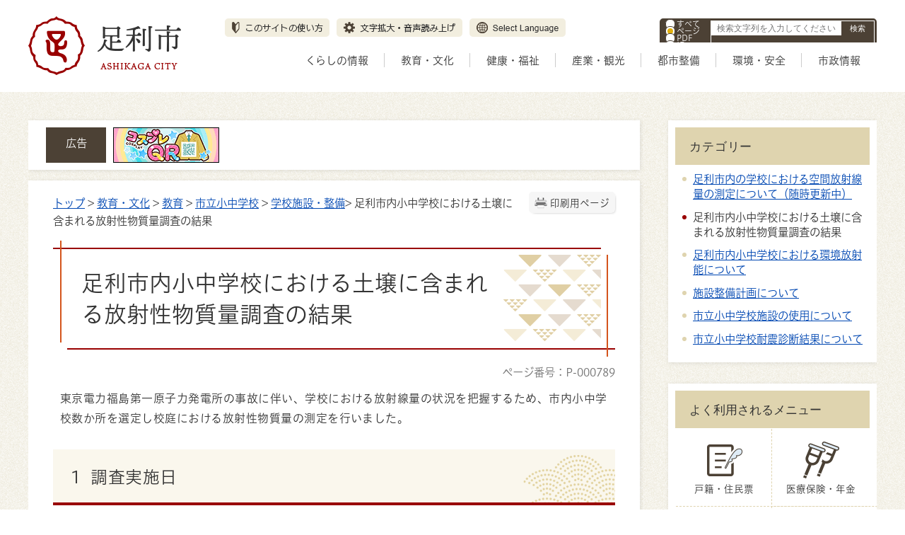

--- FILE ---
content_type: text/html
request_url: https://www.city.ashikaga.tochigi.jp/viewer/_ajax/UpdateInfoCount.php
body_size: 159
content:
{"in":0,"out":158,"cellular":0,"in_m":0,"out_m":1,"cellular_m":0,"in_d":[],"out_d":{"6":{"day":"6","access_counter":1,"cellular_counter":0}},"pc":158,"total":158,"pc_m":1,"total_m":1,"pc_d":{"6":1}}

--- FILE ---
content_type: text/html
request_url: https://www.city.ashikaga.tochigi.jp/viewer/_ajax/GetTrendPages.php
body_size: 578
content:
{"result":true,"pageList":[{"title":"\u8db3\u5229\u5e02\u5185\u306e\u5b66\u6821\u306b\u304a\u3051\u308b\u7a7a\u9593\u653e\u5c04\u7dda\u91cf\u306e\u6e2c\u5b9a\u306b\u3064\u3044\u3066\uff08\u968f\u6642\u66f4\u65b0\u4e2d\uff09","url":"\/facility\/000099\/000500\/p000790.html"},{"title":"\u8db3\u5229\u5e02\u5185\u5c0f\u4e2d\u5b66\u6821\u306b\u304a\u3051\u308b\u74b0\u5883\u653e\u5c04\u80fd\u306b\u3064\u3044\u3066","url":"\/facility\/000099\/000500\/p000788.html"},{"title":"\u5c0f\u30fb\u4e2d\u5b66\u6821\uff08\u4e00\u89a7\uff09","url":"\/facility\/000099\/000500\/p003646.html"}]}